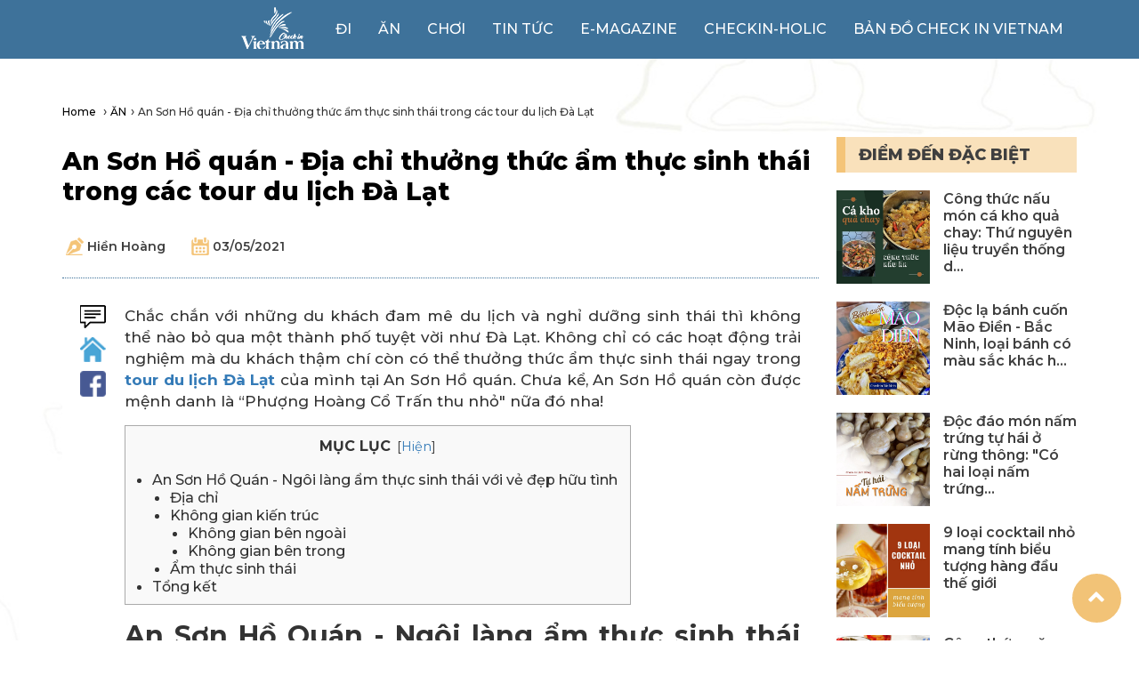

--- FILE ---
content_type: text/html; charset=utf-8
request_url: https://checkinvietnam.vtc.vn/an/tour-du-lich-da-lat-hap-dan-hon-nho-am-thuc-sinh-thai-tai-an-son-ho/35C1C141-EBF6-4FF2-9DA5-BC9A54CEAB54
body_size: 21160
content:

<!DOCTYPE html>
<html lang="vi">
<head>
    <meta charset="UTF-8">
    <meta name="viewport" content="width=device-width, initial-scale=1">
    <title>An Sơn Hồ qu&#225;n - Địa chỉ thưởng thức ẩm thực sinh th&#225;i trong c&#225;c tour du lịch Đ&#224; Lạt </title>
    <link href="https://fonts.googleapis.com/css2?family=Montserrat:wght@100;300;400;500;600;700;800;900&display=swap" rel="stylesheet">
    <link rel="icon" href="https://checkinvietnam.vtc.vn/Content/images/logoCIV.png" type="image/gif">

    <link href='https://checkinvietnam.vtc.vn/Content/css/all.css' rel='stylesheet' />
    <link rel='stylesheet' href='https://checkinvietnam.vtc.vn/Content/css/bootstrap.min.css' type='text/css' />
    <link rel='stylesheet' href='https://checkinvietnam.vtc.vn/Content/css/swiper-bundle.min.css' type='text/css' />
    <link rel='stylesheet' href='https://checkinvietnam.vtc.vn/Content/css/checkinVN.css' type='text/css' />
    <link href="/Content/css/detailmenu.css" rel="stylesheet" />

    <script src='https://checkinvietnam.vtc.vn/Content/js/all.js'></script>
    <script src='https://checkinvietnam.vtc.vn/Content/js/jquery-1.9.1.min.js'></script>
    <script src='https://checkinvietnam.vtc.vn/Content/js/bootstrap.min.js'></script>
    <script src='https://checkinvietnam.vtc.vn/Content/js/swiper-bundle.min.js'></script>
    <script src='https://checkinvietnam.vtc.vn/Content/js/ui.js'></script>

    <link rel="canonical" href="https://checkinvietnam.vtc.vn/an/tour-du-lich-da-lat-hap-dan-hon-nho-am-thuc-sinh-thai-tai-an-son-ho/35C1C141-EBF6-4FF2-9DA5-BC9A54CEAB54" />
    <link rel="image_src" href="https://checkinvietnam.vtc.vn/media/20210503/files/an%20so%CC%9Bn%20ho%CC%82%CC%80%20thumnail.png">
    <meta name="Description" content='Ngo&#224;i du lịch sinh th&#225;i th&#236; ẩm thực sinh th&#225;i tại An Sơn Hồ cũng đang l&#224; xu hướng trong c&#225;c tour du lịch Đ&#224; Lạt năm 2021 ' />
    <meta name="Keywords" content='Tour du lịch Đ&#224; Lạt' />
    <meta name="Author" content="VTC Media" />

    <meta property="og:title" content='An Sơn Hồ qu&#225;n - Địa chỉ thưởng thức ẩm thực sinh th&#225;i trong c&#225;c tour du lịch Đ&#224; Lạt ' />
    <meta property="og:description" content='Ngo&#224;i du lịch sinh th&#225;i th&#236; ẩm thực sinh th&#225;i tại An Sơn Hồ cũng đang l&#224; xu hướng trong c&#225;c tour du lịch Đ&#224; Lạt năm 2021 ' />
    <meta property="og:url" content="https://checkinvietnam.vtc.vn/an/tour-du-lich-da-lat-hap-dan-hon-nho-am-thuc-sinh-thai-tai-an-son-ho/35C1C141-EBF6-4FF2-9DA5-BC9A54CEAB54" />
    <meta property="og:image" content="https://checkinvietnam.vtc.vn/media/20210503/files/an%20so%CC%9Bn%20ho%CC%82%CC%80%20thumnail.png" />
    <meta property="og:type" content="article" />
    <meta property="og:site_name" content="Check in Vietnam" />
    <meta property="article:author" content="VTC Media" />

    <meta property="fb:pages" content="104541551389108" />
    <meta property="fb:pages" content="161671604522335" />
    <meta property="fb:app_id" content="2345754649059230" />

    <meta name="twitter:card" content="summary_large_image" />
    <meta name="twitter:creator" content="https://twitter.com/vietnam_check" />

    <script>
        var UrlRoot = 'https://checkinvietnam.vtc.vn/';
        var appPath = 'https://checkinvietnam.vtc.vn/';
    </script>

    <!-- Global site tag (gtag.js) - Google Analytics -->
    <script async src="https://www.googletagmanager.com/gtag/js?id=UA-69155076-42"></script>
    <script>
        window.dataLayer = window.dataLayer || [];
        function gtag() { dataLayer.push(arguments); }
        gtag('js', new Date());

        gtag('config', 'UA-69155076-42');
    </script>

    <!-- Global site tag (gtag.js) - Google Analytics -->
    <script async src="https://www.googletagmanager.com/gtag/js?id=G-QZ59ZM5V0X"></script>
    <script>
      window.dataLayer = window.dataLayer || [];
      function gtag(){dataLayer.push(arguments);}
      gtag('js', new Date());

      gtag('config', 'G-QZ59ZM5V0X');
    </script>

    <script type="application/ld+json">
        {
        "@context": "https://schema.org/",
        "@type": "WebSite",
        "@id":"https://checkinvietnam.vtc.vn#website",
        "name": "Check in Vietnam",
        "url": "https://checkinvietnam.vtc.vn",
        "potentialAction": {
        "@type": "SearchAction",
        "target": "https://checkinvietnam.vtc.vn?q={search_term_string}",
        "query-input": "required name=search_term_string"
        }
        }
    </script>
    <script type="application/ld+json">
        {
        "@context": "https://schema.org",
        "@type": "Organization",
        "name": "Check in Vietnam",
        "alternateName": "Mạng xã hội Check in Vietnam",
        "legalName" : "Check in Vietnam",
        "url": "https://checkinvietnam.vtc.vn",
        "logo": "https://checkinvietnam.vtc.vn/Content/images/logo.png",
        "foundingDate": "2017",
        "founders": [
        {
        "@type": "Person",
        "name": "VTC"
        }],
        "address": {
        "@type": "PostalAddress",
        "streetAddress": "Tòa nhà VTC,Tầng 14,23 Lạc trung,Vĩnh Tuy,Hai Bà Trưng",
        "addressLocality": "Hà Nội",
        "addressRegion": "VN",
        "postalCode": "100000",
        "addressCountry": "VN"
        },
        "contactPoint": {
        "@type": "ContactPoint",
        "contactType": "customer support",
        "telephone": "19001530",
        "email": "hangdt1@vtc.vn "
        },
        "sameAs": [
        "https://www.facebook.com/vietnamlovers",
        "https://www.facebook.com/hanoilovers",
        "https://www.facebook.com/saigonlovers",
        "https://www.facebook.com/dananglovers",
        "https://www.facebook.com/FoodinVietnam",
        "https://www.instagram.com/checkinvietnam__/",
        "https://www.youtube.com/channel/UCCp1zwcoVPt0EDBhuG9tsxA",
        "https://www.linkedin.com/in/check-in-vietnam-04089720a/",
        "https://www.pinterest.com/CheckinVietnamVTC/",
        "https://twitter.com/vietnam_check",
        "https://www.facebook.com/groups/664514627023376"
        ]
        }
    </script>

    <!--ngoài trang chi tiết-->

    <script type="application/ld+json">
        {"@context": "https://schema.org/","@type": "CreativeWorkSeries","name": "An Sơn Hồ qu&#225;n - Địa chỉ thưởng thức ẩm thực sinh th&#225;i trong c&#225;c tour du lịch Đ&#224; Lạt ","description": "Ngo&#224;i du lịch sinh th&#225;i th&#236; ẩm thực sinh th&#225;i tại An Sơn Hồ cũng đang l&#224; xu hướng trong c&#225;c tour du lịch Đ&#224; Lạt năm 2021 ","aggregateRating": {"@type": "AggregateRating","ratingValue": "5","bestRating": "5","ratingCount": "290492","worstRating": "0"}}
    </script>

    <script type="application/ld+json">
        {
  "@context": "https://schema.org",
  "@type": "FAQPage",
  "mainEntity": []
}
    </script>

    <script type="application/ld+json">
        {
  "@context": "https://schema.org",
  "@type": "NewsArticle",
  "headline": "An Sơn Hồ quán - Địa chỉ thưởng thức ẩm thực sinh thái trong các tour du lịch Đà Lạt ",
  "image": [
    "https://checkinvietnam.vtc.vn/media/20210503/files/an%20so%CC%9Bn%20ho%CC%82%CC%80%20ddv.png",
    "https://checkinvietnam.vtc.vn/media/20210503/files/an%20so%CC%9Bn%20ho%CC%82%CC%80%20ddv.png",
    "https://checkinvietnam.vtc.vn/media/20210503/files/an%20so%CC%9Bn%20ho%CC%82%CC%80%20thumnail.png",
    "https://checkinvietnam.vtc.vn/media/20210503/files/an%20so%CC%9Bn%20ho%CC%82%CC%80%20ddv.png"
  ],
  "datePublished": "2021-05-03T17:37:22",
  "dateModified": "2021-05-04T09:11:37",
  "author": [
    {
      "@type": "Person",
      "name": "hienhoang",
      "url": "https://checkinvietnam.vtc.vn/tac-gia/a99df509-cdd2-4008-91df-0b804ae0693d/hienhoang"
    }
  ]
}
    </script>

    <script type="application/ld+json">
        
    </script>

    <script type="application/ld+json">
        
    </script>
</head>
<body>
    <div class="header_ndtrong">
        <nav class="navbar navbar-default">
            <div class="container container_ndtrong">
                <div class="navbar-header">
                    <button type="button" class="navbar-toggle collapsed" data-toggle="collapse" data-target="#bs-example-navbar-collapse-1" aria-expanded="false">
                        <span class="sr-only">Toggle navigation</span>
                        <span class="icon-bar top-bar"></span>
                        <span class="icon-bar middle-bar"></span>
                        <span class="icon-bar bottom-bar"></span>
                    </button>
                    <a class="navbar-brand logo_trongmb" href="https://checkinvietnam.vtc.vn/"><img class="img-responsive" src="https://checkinvietnam.vtc.vn/Content/images/logo_trong.png" alt="logo trong"></a>
                    
                </div>
                <div class="collapse navbar-collapse" id="bs-example-navbar-collapse-1">
                    <ul class="nav navbar-nav navbar-right">
                        <li class="link_logo_trong"><a href="https://checkinvietnam.vtc.vn/"><img src="https://checkinvietnam.vtc.vn/Content/images/logo_trong.png"></a></li>
                        <li ><a href="https://checkinvietnam.vtc.vn/di">Đi</a></li>
                        <li ><a href="https://checkinvietnam.vtc.vn/an">Ăn</a></li>
                        <li ><a href="https://checkinvietnam.vtc.vn/choi">Chơi</a></li>
                        <li ><a href="https://checkinvietnam.vtc.vn/tin-tuc">Tin tức</a></li>
                        <li ><a href="https://checkinvietnam.vtc.vn/e-magazine">e-magazine</a></li>
                        <li><a href="https://checkinvietnam.vtc.vn/check-in-holic">Checkin-holic</a></li>
                        <li><a href="https://checkinvietnam.vtc.vn/ban-do-check-in-vietnam">Bản đồ Check in Vietnam</a></li>
                    </ul>
                </div>
            </div>
        </nav>
    </div>

    

    
    <!--if (Request.Browser["IsMobileDevice"] != "true")
    {-->
        <!--PC Topbanner-->
        <!--<ins class="982a9496" data-key="d752cf625a92a4519d6bdc39f6f86fbc"></ins>
        <script async defer src="https://aj1559.online/ba298f04.js"></script>
    }-->
    <div class="content_ndtrong">
        <div class="container container_ndtrong">
            

            <!--Thêm Breadcums-->
            <div class="tab_breadcum">
                <span><a href="https://checkinvietnam.vtc.vn/">Home </a></span><span>&rsaquo;</span>
                <span><a href="https://checkinvietnam.vtc.vn/an">ĂN</a></span><span>&rsaquo;</span>
                <span class="tab_breadcum_tit">An Sơn Hồ qu&#225;n - Địa chỉ thưởng thức ẩm thực sinh th&#225;i trong c&#225;c tour du lịch Đ&#224; Lạt </span>
            </div>
            <!--Thêm Breadcums - end-->

            <div id="tab1_dm_chitiet" class="con_nd_tabdm_chitiet">
                <div id="tab1_bac" class="nd_tab_vmdiemden">
                    <div class="row">
                        <div class="col-lg-9 col-md-9 col-sm-12 col-xs-12">
                            <h1 class="td_tinchitietad">An Sơn Hồ qu&#225;n - Địa chỉ thưởng thức ẩm thực sinh th&#225;i trong c&#225;c tour du lịch Đ&#224; Lạt </h1>
                            <div class="diadiem_tacgia diadiem_tacgia_chitieti">
                                <span class="tx_tacgia"><a href="https://checkinvietnam.vtc.vn/tac-gia/a99df509-cdd2-4008-91df-0b804ae0693d/hienhoang">Hiền Ho&#224;ng</a></span>
                                <span class="tx_thoigian"><a href="javascript:;">03/05/2021</a></span>
                            </div>
                            <hr class="new_dot" style="margin: 10px 0px;">

                            <!--Thêm phần mục lục-->
                            

                                <script src="/Content/js/jquery-1.9.1.min.js"></script>
                                <script src="/Content/js/bootstrap.min.js"></script>
                                <script>
                                    $(document).ready(function () {

                                        var arrH2 = JSON.parse('3')
                                        //console.log(arrH2);

                                        var arrH3 = JSON.parse('[1,4,1]')
                                        //console.log(arrH3);

                                        var arrH4 = JSON.parse('[1,1,1,3,1,1]')
                                        //console.log(arrH4);

                                        var arrH5 = JSON.parse('[1,1,1,1,1,1,1,1]')
                                        //console.log(arrH5);

                                        for (var i = 0; i < '2'; i++) {
                                            var tit = $('#menu_pos_' + i).html();
                                            $('#a_menu_pos_' + i).html(tit);

                                            for (var j = 0; j < 20; j++) {
                                                var h3tit = $('#h3_pos_' + i + '_' + j).html();
                                                $('#h3_menu_pos_' + i + '_' + j).html(h3tit);

                                                for (var k = 0; k < 20; k++) {
                                                    var h4tit = $('#h4_pos_' + i + '_' + j + '_' + k).html();
                                                    $('#h4_menu_pos_' + i + '_' + j + '_' + k).html(h4tit);

                                                    for (var h = 0; h < 20; h++) {
                                                        var h5tit = $('#h5_pos_' + i + '_' + j + '_' + k + '_' + h).html();
                                                        $('#h5_menu_pos_' + i + '_' + j + '_' + k + '_' + h).html(h5tit);
                                                    }
                                                }
                                            }
                                        }

                                        

                                    });

                                    

                                    function myFunction() {
                                        var x = document.getElementById("menu_lst");
                                        if (x.style.display === "none") {
                                            x.style.display = "block";
                                            $('#menu_btn').html('Ẩn');
                                        } else {
                                            x.style.display = "none";
                                            $('#menu_btn').html('Hiện');
                                        }
                                    }
                                </script>
                            <!--Thêm phần mục lục - end-->

                            <div class="nd_padding_chitiet_bviet">
                                <div class="ls_pad_left_chiteit_bviet">
                                    <span><a href="javascript:;"><img src="https://checkinvietnam.vtc.vn/Content/images/icon_bl_left.png" alt="icon_bl_left" style="width: 29px !important;"></a></span>
                                    <span><a href="https://checkinvietnam.vtc.vn/"><img src="https://checkinvietnam.vtc.vn/Content/images/icon_home_left.png" alt="icon_home_left" style="width: 29px !important;"></a></span>
                                    <span><a href="javascript:;" onclick="ShareFanpage();"><img src="https://checkinvietnam.vtc.vn/Content/images/icon_face_left.png" alt="icon_face_left" style="width: 29px !important;"></a></span>
                                </div>
                                

                                

                                <p>Chắc chắn với những du khách đam mê du lịch và nghỉ dưỡng sinh thái thì không thể nào bỏ qua một thành phố tuyệt vời như Đà Lạt. Không chỉ có các hoạt động trải nghiệm mà du khách thậm chí còn có thể thưởng thức ẩm thực sinh thái ngay trong <a data-cke-saved-href="https://checkinvietnam.vtc.vn/kham-pha/doc-dao-bo-anh-cua-anh-chang-di-tour-du-lich-da-lat-theo-mau/97F71DB6-200F-4296-82A0-8EF8B94E17AB" href="https://checkinvietnam.vtc.vn/kham-pha/doc-dao-bo-anh-cua-anh-chang-di-tour-du-lich-da-lat-theo-mau/97F71DB6-200F-4296-82A0-8EF8B94E17AB"><strong>tour du lịch Đà Lạt </strong></a>của mình tại An Sơn Hồ quán. Chưa kể, An Sơn Hồ quán còn được mệnh danh là “Phượng Hoàng Cổ Trấn thu nhỏ" nữa đó nha!&nbsp;</p><div id="toc_container" class="no_bullets"><p class="toc_title">MỤC LỤC <span class="toc_toggle">[<a href="javascript:;" onclick="myFunction();" id="menu_btn">Hiện</a>]</span></p><ul class="toc_list" id="menu_lst" style="display:block;"><li><a href="#menu_pos_0" id="a_menu_pos_0"><span class="toc_number toc_depth_1" style="margin-right:10px;">1</span></a><ul><li><a href="#h3_pos_0_0" id="h3_menu_pos_0_0"><span class="toc_number toc_depth_2" style="margin-right:10px;">1.1</span></a><ul></ul></li><li><a href="#h3_pos_0_1" id="h3_menu_pos_0_1"><span class="toc_number toc_depth_2" style="margin-right:10px;">1.2</span></a><ul><li><a href="#h4_pos_0_1_0" id="h4_menu_pos_0_1_0"><span class="toc_number toc_depth_3" style="margin-right:10px;">1.2.1</span></a><ul></ul></li><li><a href="#h4_pos_0_1_1" id="h4_menu_pos_0_1_1"><span class="toc_number toc_depth_3" style="margin-right:10px;">1.2.2</span></a><ul></ul></li></ul></li><li><a href="#h3_pos_0_2" id="h3_menu_pos_0_2"><span class="toc_number toc_depth_2" style="margin-right:10px;">1.3</span></a><ul></ul></li></ul></li><li><a href="#menu_pos_1" id="a_menu_pos_1"><span class="toc_number toc_depth_1" style="margin-right:10px;">2</span></a><ul></ul></li></ul></div><h2 id="menu_pos_0"><strong>An Sơn Hồ Quán - Ngôi làng ẩm thực sinh thái với vẻ đẹp hữu tình&nbsp;</strong></h2><h3 id="h3_pos_0_0"><strong>Địa chỉ</strong></h3><p>Ngôi làng ẩm thực sinh thái này có địa chỉ tại tổ 20 - đường An Sơn - phường 4 - thành phố Đà Lạt và chỉ cách trung tâm thành phố có hơn 4 cây số mà thôi. An Sơn Hồ Quán thường mở cửa từ 7h00 sáng – 22h00 đêm.&nbsp;</p><p>Nếu du khách không biết đường đi thì có thể tra địa chỉ ngay trên google maps hoặc đi theo chỉ dẫn sau (với xuất phát điểm là chợ Đà Lạt) ta có: Chợ Đà Lạt - đường Nguyễn Thị Minh Khai - vòng xuyến - rẽ trái vào đường Nguyễn Văn Cừ - đường Bà Triệu - rẽ trái - vòng xuyến - đường Lê Hồng Phong - ngã 3 - Triệu Việt Vương - ngã rẽ đường An Sơn</p><h3 id="h3_pos_0_1"><strong>Không gian kiến trúc</strong></h3><h4 id="h4_pos_0_1_0"><strong>Không gian bên ngoài</strong></h4><p><a data-cke-saved-href="https://checkinvietnam.vtc.vn/di-day-nay/tong-hop-cac-dia-danh-o-da-lat-hiem-nguoi-di-cho-hoi-ua-kham-pha/D9B4ED7F-7650-4B92-94FE-8218DFC0148D" href="https://checkinvietnam.vtc.vn/di-day-nay/tong-hop-cac-dia-danh-o-da-lat-hiem-nguoi-di-cho-hoi-ua-kham-pha/D9B4ED7F-7650-4B92-94FE-8218DFC0148D"><strong>Những khu du lịch Đà Lạt</strong></a>, đặc biệt là các khu du lịch sinh thái thường có không gian kiến trúc lẫn phong cảnh khá nên thơ. Không gian ở đây vô cùng thoáng đãng, mát mẻ nhờ xây dựng trong khuôn viên của một cái hồ nhỏ.&nbsp;</p><p>An Sơn Hồ quán có thiết kế không gian chứa được đến hơn 300 người, bãi đỗ xe rộng rãi, không gian thoáng mát, sạch sẽ. Không gì tuyệt vời hơn được ngồi trong những chòi mái lá, xung quanh là hồ nước trong vắt, trên cao là trời xanh, trong thời tiết se se lạnh của Đà Lạt và thưởng thức các món ăn đặc sản. Chính điều này đã làm cho An Sơn Hồ Quán tựa như một phong cảnh nên thơ hữu tình, với cây cầu đặc trưng bắc ngang. Đặc biệt vào đêm tối, những ánh đèn toát ra từ những chiếc đèn lông treo trên nhà khiến cho nơi đây lại càng mang đậm màu sắc Trung Hoa&nbsp;</p><p style="text-align:center"><img alt="không gian An Sơn Hồ quán Đà Lạt " data-cke-saved-src="https://checkinvietnam.vtc.vn/media/20210503/images/166102179_3107631222802644_6946327113861044566_n%20(1).jpg" src="https://checkinvietnam.vtc.vn/media/20210503/images/166102179_3107631222802644_6946327113861044566_n%20(1).jpg" style="height:488px; width:650px"></p><h4 id="h4_pos_0_1_1"><strong>Không gian bên trong</strong></h4><p>An Sơn Hồ Quán được mệnh danh là “Phượng hoàng cổ trấn” của Việt Nam nhờ thiết kế theo mô hình một ngôi làng ẩm thực sinh thái với những ngôi nhà bungalow lợp lá rơm. Du khách có thể dễ dàng gặp những kiến trúc nhà lá giản dị này khi tiến vào bên trong, xếp thẳng hàng thẳng lối tựa như một ngôi làng thực thụ. Thậm chí còn có phần hơi giống một dạng homestay mini đang phổ biến dạo gần đây&nbsp;</p><p style="text-align:center"><img alt="kiến trúc độc đáo của an sơn hồ quán đà lạt" data-cke-saved-src="https://checkinvietnam.vtc.vn/media/20210503/images/158653932_3090530191179414_1176502889644495061_n%20(1).jpg" src="https://checkinvietnam.vtc.vn/media/20210503/images/158653932_3090530191179414_1176502889644495061_n%20(1).jpg" style="height:403px; width:650px"></p><p style="text-align:center"><img alt="làng ẩm thực sinh thái tại an sơn hồ đà lạt" data-cke-saved-src="https://checkinvietnam.vtc.vn/media/20210503/images/131791923_3029836133915487_242898516802222825_n%20(1).jpg" src="https://checkinvietnam.vtc.vn/media/20210503/images/131791923_3029836133915487_242898516802222825_n%20(1).jpg" style="height:400px; width:649px"></p><p style="text-align:center"><img alt="không gian quán tại an sơn hồ " data-cke-saved-src="https://checkinvietnam.vtc.vn/media/20210503/images/136070964_3040401149525652_5513795670796152595_n%20(1).jpg" src="https://checkinvietnam.vtc.vn/media/20210503/images/136070964_3040401149525652_5513795670796152595_n%20(1).jpg" style="height:433px; width:650px"><em>Ngoài ra thì không gian bên trong của quán cũng rất hiện đại, gọn gàng và đầy đủ tiện nghi không thua kém một nhà hàng nào&nbsp;</em></p><h3 id="h3_pos_0_2"><strong>Ẩm thực sinh thái&nbsp;</strong></h3><p>Nhà hàng An Sơn Hồ là cơ hội giúp du khách được thưởng thức hương vị Tây Nguyên ngay giữa lòng Đà Lạt và ngay trong tour du lịch Đà Lạt của mình. Thời tiết mát mẻ ở Đà Lạt là điều kiện thích hợp cho sự phát triển của các loại nguyên liệu nấu ăn. Ở đây không chỉ nổi tiếng với không gian độc đáo mà còn được nhiều du khách khen ngợi về chất lượng, giá cả và dịch vụ. Các nguyên liệu được nhà hàng lựa chọn và kiểm soát kỹ lưỡng để đảm bảo chất lượng.&nbsp;</p><p>Các món ăn của nhà hàng đều khác biệt từ thực đơn đến cách chế biến, mang đến những món ngon hấp dẫn với hương vị độc đáo. Điều thú vị hơn là du khách có thể tự tay câu cá trên An Sơn Hồ và đầu bếp sẽ giúp du khách chế biến những món ăn ngon và đẹp mắt. Đó chính là điểm nhấn của ẩm thực sinh thái!&nbsp;</p><p>Du khách có thể tham khảo qua menu rất đa dạng ở đây, gồm có:</p><ul><li><strong>Các món soup (70k)</strong>: Soup hải sản, soup bắp tôm cua, soup nấm bò, soup gà xé&nbsp;</li><li><strong>Món gà đồi (199-399k):</strong> Nướng muối ớt, nướng gia vị, hấp hành, hấp lá chanh, hấp cải xanh, tiềm ớt hiểm - lẩu gà lá giang, xé phay bóp gỏi&nbsp;</li><li><strong>Món bạch tuộc (149k)</strong>: Bạch tuộc hấp gừng, bạch tuộc cháy tỏi, bạch tuộc xào chua ngọt, bạch tuộc xào hành cần, bạch tuộc nướng muối ớt&nbsp;</li><li><strong>Món cá tầm (theo thời giá)</strong>: Nướng gia vị, lẩu măng chua, rang sả cay, sashimi&nbsp;</li><li><strong>Các món cơm (30-120k):</strong> Cơm chiên tỏi trứng, cơm chiên dương châu, cơm chiên hải sản, cơm chiên Huế, cơm chiên cá mặn gà xé, cơm trắng nóng, cơm chiên An Sơn đặc biệt, cơm lam&nbsp;</li><li><strong>Các món mì (80-100k/đĩa)</strong>: Mì xào hải sản, mì xào bò, mì xào rau, mì xào nấm&nbsp;</li><li><strong>Món thỏ (350k)</strong>: Nướng, xào lăn, rôti, nấu cà ri, sốt pate&nbsp;</li><li><strong>Món heo rừng</strong> (120-349k): Nướng giả cầy, xào sả ớt, xào lăn, nướng ống tre, xào măng&nbsp;</li><li><strong>Món bò (149-199k)</strong>: Món bò nướng tảng, nướng gia vị, gỏi bò bóp thấu, xào cuộn cải xanh, nhúng dấm, nhúng mẻ, lúc lắc khoai tây chiên</li><li><strong>Món gỏi (120k): </strong>Gỏi hải sản, gỏi gà gác bếp, gỏi trâu gác bếp&nbsp;</li><li><strong>Món tôm (149k):</strong> Tôm nướng muối ớt, tôm cháy tỏi, tôm rang me, tôm sốt thái&nbsp;</li><li><strong>Món ếch (120k):</strong> Ếch chui rơm, ếch xào lăn, ếch xào xả ớt, ếch chiên bơ, ếch nướng&nbsp;</li><li><strong>Món mực (149k):</strong> Mực nướng muối ớt, cháy tỏi, xào chua ngọt, xào hành cần, hấp gừng&nbsp;</li></ul><p style="text-align:center"><img alt="ẩm thực Tây Nguyên tại An Sơn Hồ Đà Lạt" data-cke-saved-src="https://checkinvietnam.vtc.vn/media/20210503/images/158906125_3090626374503129_1602613881428561611_n%20(1).jpg" src="https://checkinvietnam.vtc.vn/media/20210503/images/158906125_3090626374503129_1602613881428561611_n%20(1).jpg" style="height:650px; width:650px"></p><p>Ngoài ra còn có các món đặc trưng khác thay đổi thường xuyên theo mùa như các món cá, món khai vị, và đặc biệt còn có cả các món đặc sản về chả cá của quán. Giá thành thì thực sự rất rẻ, chỉ từ 399k đổ lại&nbsp;</p><h2 id="menu_pos_1"><strong>Tổng kết&nbsp;</strong></h2><p>An Sơn Hồ Quán thực sự đã trở thành top đầu<a data-cke-saved-href="https://checkinvietnam.vtc.vn/di-day-nay/review-kinh-nghiem-du-lich-da-lat-tu-tuc-cua-co-ban-tre-sau-2-chuyen-di/06690614-59D3-4494-9B65-F3CC71390720" href="https://checkinvietnam.vtc.vn/di-day-nay/review-kinh-nghiem-du-lich-da-lat-tu-tuc-cua-co-ban-tre-sau-2-chuyen-di/06690614-59D3-4494-9B65-F3CC71390720"><strong> Đà Lạt các địa điểm ưa thích</strong></a> nhờ không gian lai rai chuẩn không cần chỉnh cùng món ngon, ngắm cảnh cực chill bất kể ngày đêm giữa phố núi. Vậy thì còn ngại ngần gì nữa, hãy ghé An Sơn Hồ Quán để tận hưởng và trải nghiệm không gian sinh thái thư giãn có 1-0-2 giữa lòng Đà Lạt này nhé!&nbsp;<br></p>

                                <!--thêm FAQ-->
                                <!--thêm FAQ - end-->

                                <div class="banner_quangcao_nd">
                                   
                                </div>

                                    <div class="clearfix">
                                        <ul class="ls_htag">
                                                <li><a href="https://checkinvietnam.vtc.vn/tag/mon-ngon-da-lat" target="_blank">m&#243;n ngon Đ&#224; Lạt</a></li>
                                                <li><a href="https://checkinvietnam.vtc.vn/tag/check-in-da-lat" target="_blank">Check in Đ&#224; Lạt</a></li>
                                        </ul>
                                    </div>

                                    <ul class="ls_tinnho_lamday">
                                            <li>
                                                <a href="https://checkinvietnam.vtc.vn/an/chi-phi-du-lich-da-lat-cho-1-chuyen-food-tour-4n3d-la-bao-nhieu/C8B39587-B173-410F-A9D5-A22C9967FA44">Tin được kh&#244;ng? Food tour 4N3Đ bao trọn chi ph&#237; du lịch Đ&#224; Lạt m&#224; chỉ c&#243; 3tr5/người</a>
                                            </li>
                                            <li>
                                                <a href="https://checkinvietnam.vtc.vn/di/tour-da-lat-1-ngay-gia-re-danh-cho-hoi-ban-ron-quanh-nam-suot-thang/AEB096B3-F9C8-4FA2-B183-CCAFD49865E8">V&#236; sao tour Đ&#224; Lạt 1 ng&#224;y gi&#225; rẻ lại đang l&#224; xu hướng du lịch thịnh h&#224;nh năm 2021? </a>
                                            </li>
                                            <li>
                                                <a href="https://checkinvietnam.vtc.vn/ngoai-pho/dia-chi-an-choi-o-da-lat-cuc-chat-de-nhau-ve-dem-isang-tokbokki/3B9D6C4F-71D9-4573-B936-CE8FFEC2EB47">Ăn chơi ở Đ&#224; Lạt với Itaewon phi&#234;n bản h&#224;ng “nhập khẩu H&#224;n Quốc&quot; chất lừ như trong phim </a>
                                            </li>
                                    </ul>

                                <ul class="tab_diadanh_binhluan">
                                    <li class="ac_diadanh_binhluan"><a href="#tab_chude">cùng chủ đề</a></li>
                                    <li><a href="#tab_diadanh">cùng địa danh</a></li>
                                    <li><a href="#tab_binhluan">bình luận</a></li>
                                </ul>
                                <div id="tab_chude" class="nd_diadanh_binhluan">
                                            <div class="nd_tin_dschuyenmuc">
                                                <div class="row">
                                                    <div class="col-lg-4">
                                                        <div class="img_sm_tin_dschuyenmuc">
                                                                <a href="https://checkinvietnam.vtc.vn/di-day-nay/ngam-mai-anh-dao-chen-chuc-qua-thi-minh-len-doi-ngam-oai-huong-tim-ca-mot-vung-troi-da-lat-nhe/2ECD9A86-C502-4730-90B6-164388949C09"><img class="img-responsive" src="https://checkinvietnam.vtc.vn/media/20210106/files/Thi%E1%BA%BFt%20k%E1%BA%BF%20kh%C3%B4ng%20t%C3%AAn%20(5).png.247.165.cache" alt="Ngắm mai anh đ&#224;o chen ch&#250;c qu&#225; th&#236; m&#236;nh l&#234;n đồi ngắm Oải hương t&#237;m cả một v&#249;ng trời Đ&#224; Lạt nh&#233;!"></a>
                                                        </div>
                                                        <div class="diadiem_tacgia">
                                                            <span class="tx_diadiem"><a href="https://checkinvietnam.vtc.vn/dia-diem/lam-dong/68" target="_blank">L&#226;m Đồng</a></span>
                                                            <span class="tx_tacgia"><a href="https://checkinvietnam.vtc.vn/tac-gia/e5e0cacd-c657-4040-acef-42e181acd001/kimchi">Kim Chi</a></span>
                                                        </div>
                                                    </div>
                                                    <div class="col-lg-8">
                                                        <div class="info_tin_dschuyenmuc">
                                                            <span><a href="https://checkinvietnam.vtc.vn/di-day-nay/ngam-mai-anh-dao-chen-chuc-qua-thi-minh-len-doi-ngam-oai-huong-tim-ca-mot-vung-troi-da-lat-nhe/2ECD9A86-C502-4730-90B6-164388949C09">Ngắm mai anh đ&#224;o chen ch&#250;c qu&#225; th&#236; m&#236;nh l&#234;n đồi ngắm Oải hương t&#237;m cả một v&#249;ng trời Đ&#224; Lạt nh&#233;!</a></span>
                                                            <p>Đ&#224; Lạt m&#249;a n&#224;y, người người nh&#224; nh&#224; ngắm mai anh đ&#224;o đ&#244;ng qu&#225;, nếu kh&#244;ng muốn chen ch&#250;c th&#236; h&#227;y gh&#233; đồi hoa Oải hương đang nở t&#237;m cả một khoảng trời Đ&#224; Lạt n&#224;y nh&#233;! </p>
                                                            
                                                        </div>
                                                    </div>
                                                </div>
                                            </div>
                                            <div class="nd_tin_dschuyenmuc">
                                                <div class="row">
                                                    <div class="col-lg-4">
                                                        <div class="img_sm_tin_dschuyenmuc">
                                                                <a href="https://checkinvietnam.vtc.vn/di-day-nay/kham-pha-2-ho-nuoc-dep-nhat-viet-nam-dung-vao-thoi-co-ngay-anh-dep/278C51C7-8C61-408E-AAAD-0E1CFAD3B0B2"><img class="img-responsive" src="https://checkinvietnam.vtc.vn/media/20210713/files/tuyet-tinh-coc-viet-nam_jpg.png.247.165.cache" alt="Hết dịch đi đ&#226;u: Kh&#225;m ph&#225; 2 hồ nước đẹp nhất Việt Nam n&#224;y, đảm bảo đứng v&#224;o th&#244;i cũng c&#243; ngay ảnh đẹp"></a>
                                                        </div>
                                                        <div class="diadiem_tacgia">
                                                            <span class="tx_diadiem"><a href="https://checkinvietnam.vtc.vn/dia-diem/hai-phong/31" target="_blank">Hải Ph&#242;ng</a></span>
                                                            <span class="tx_tacgia"><a href="https://checkinvietnam.vtc.vn/tac-gia/e5e0cacd-c657-4040-acef-42e181acd001/kimchi">Kim Chi</a></span>
                                                        </div>
                                                    </div>
                                                    <div class="col-lg-8">
                                                        <div class="info_tin_dschuyenmuc">
                                                            <span><a href="https://checkinvietnam.vtc.vn/di-day-nay/kham-pha-2-ho-nuoc-dep-nhat-viet-nam-dung-vao-thoi-co-ngay-anh-dep/278C51C7-8C61-408E-AAAD-0E1CFAD3B0B2">Hết dịch đi đ&#226;u: Kh&#225;m ph&#225; 2 hồ nước đẹp nhất Việt Nam n&#224;y, đảm bảo đứng v&#224;o th&#244;i cũng c&#243; ngay ảnh đẹp</a></span>
                                                            <p>Hồ nước đẹp ở Việt Nam c&#243; nhiều nhưng hồ c&#243; m&#224;u xanh biếc như Tuyệt t&#236;nh cốc th&#236; phải gọi t&#234;n hồ Thạch Lệ ở Hải Ph&#242;ng v&#224; hồ nước ở x&#227; L&#225;t, Lạc Dương. Hết dịch, bạn c&#243; muốn kh&#225;m ph&#225; 2 hồ nước đẹp xuất sắc n&#224;y? </p>
                                                            
                                                        </div>
                                                    </div>
                                                </div>
                                            </div>
                                            <div class="nd_tin_dschuyenmuc">
                                                <div class="row">
                                                    <div class="col-lg-4">
                                                        <div class="img_sm_tin_dschuyenmuc">
                                                                <a href="https://checkinvietnam.vtc.vn/di-day-nay/kham-pha-top-nhung-tro-choi-trai-nghiem-hot-hit-nhat-tai-da-lat-giai-dap-cau-hoi-choi-gi-o-da-lat/F66DDB8A-1805-48A4-A45E-2D13451163E6"><img class="img-responsive" src="https://checkinvietnam.vtc.vn/media/20210706/files/dsfsdfs.png.247.165.cache" alt="Chơi g&#236; ở Đ&#224; Lạt: Top c&#225;c hoạt động trải nghiệm kh&#244;ng thể bỏ qua khi đến với Th&#224;nh phố ng&#224;n hoa"></a>
                                                        </div>
                                                        <div class="diadiem_tacgia">
                                                            <span class="tx_diadiem"><a href="https://checkinvietnam.vtc.vn/dia-diem/lam-dong/68" target="_blank">L&#226;m Đồng</a></span>
                                                            <span class="tx_tacgia"><a href="https://checkinvietnam.vtc.vn/tac-gia/79e21551-d0fa-4720-8a1a-69fd7a371292/linhabcxyz123">Hĩm</a></span>
                                                        </div>
                                                    </div>
                                                    <div class="col-lg-8">
                                                        <div class="info_tin_dschuyenmuc">
                                                            <span><a href="https://checkinvietnam.vtc.vn/di-day-nay/kham-pha-top-nhung-tro-choi-trai-nghiem-hot-hit-nhat-tai-da-lat-giai-dap-cau-hoi-choi-gi-o-da-lat/F66DDB8A-1805-48A4-A45E-2D13451163E6">Chơi g&#236; ở Đ&#224; Lạt: Top c&#225;c hoạt động trải nghiệm kh&#244;ng thể bỏ qua khi đến với Th&#224;nh phố ng&#224;n hoa</a></span>
                                                            <p>Đ&#224; Lạt kh&#244;ng chỉ nổi tiếng l&#224; một th&#224;nh phố mộng mơ với những con đường rợp b&#243;ng th&#244;ng hay những ng&#244;i biệt thự cổ nguy nga, tr&#225;ng lệ. Đ&#226;y c&#242;n l&#224; nơi c&#243; những hoạt động trải nghiệm v&#244; c&#249;ng th&#250; vị.</p>
                                                            
                                                        </div>
                                                    </div>
                                                </div>
                                            </div>
                                                                                <div class="nd_tin_dschuyenmuc">
                                                <div class="row">
                                                    <div class="col-lg-4">
                                                        <div class="img_sm_tin_dschuyenmuc">
                                                                <a href="https://checkinvietnam.vtc.vn/tin-tuc/khong-khi-da-lat-dong-chai/6116206E-9BC6-4802-A16A-10B0F6943C9B"><img class="img-responsive" src="https://checkinvietnam.vtc.vn/media/20231227/files/mot-cua-tiem-ban-du-7749-loa-hang-hoa-ke-ca-khong-khi-da-lat-8.png.247.165.cache" alt="Độc lạ Đ&#224; Lạt: Một cửa tiệm b&#225;n cả... &quot;kh&#244;ng kh&#237; Đ&#224; Lạt đ&#243;ng chai&quot; ship tận nơi"></a>
                                                        </div>
                                                        <div class="diadiem_tacgia">
                                                            <span class="tx_diadiem"><a href="https://checkinvietnam.vtc.vn/dia-diem/lam-dong/68" target="_blank">L&#226;m Đồng</a></span>
                                                            <span class="tx_tacgia"><a href="https://checkinvietnam.vtc.vn/tac-gia/bf16235f-b721-4974-bf60-cef94128c665/phuonglinhabc">Phương Linh </a></span>
                                                        </div>
                                                    </div>
                                                    <div class="col-lg-8">
                                                        <div class="info_tin_dschuyenmuc">
                                                            <span><a href="https://checkinvietnam.vtc.vn/tin-tuc/khong-khi-da-lat-dong-chai/6116206E-9BC6-4802-A16A-10B0F6943C9B">Độc lạ Đ&#224; Lạt: Một cửa tiệm b&#225;n cả... &quot;kh&#244;ng kh&#237; Đ&#224; Lạt đ&#243;ng chai&quot; ship tận nơi</a></span>
                                                            <p>Một cửa tiệm b&#225;n đủ 7749 loại h&#224;ng h&#243;a, kể cả... &quot;kh&#244;ng kh&#237; Đ&#224; Lạt đ&#243;ng chai&quot;, thậm ch&#237; c&#243; ship tận nơi. Mặt h&#224;ng độc lạ lập tức khiến CĐM tranh c&#227;i.</p>
                                                            
                                                        </div>
                                                    </div>
                                                </div>
                                            </div>
                                            <div class="nd_tin_dschuyenmuc">
                                                <div class="row">
                                                    <div class="col-lg-4">
                                                        <div class="img_sm_tin_dschuyenmuc">
                                                                <a href="https://checkinvietnam.vtc.vn/di-day-nay/dam-say-quen-ca-loi-ve-o-thanh-pho-rung-madagui-doc-dao-nhat-viet-nam/DF0102AA-8280-4622-BB87-1AD94266E535"><img class="img-responsive" src="http://checkinvietnam.vtc.vn/media/20201113/files/av(1).jpg.247.165.cache" alt="Đắm say &quot;qu&#234;n cả lối về&quot; ở &quot;th&#224;nh phố rừng&quot; Madagui độc đ&#225;o nhất Việt Nam"></a>
                                                        </div>
                                                        <div class="diadiem_tacgia">
                                                            <span class="tx_diadiem"><a href="https://checkinvietnam.vtc.vn/dia-diem/lam-dong/68" target="_blank">L&#226;m Đồng</a></span>
                                                            <span class="tx_tacgia"><a href="https://checkinvietnam.vtc.vn/tac-gia/e5e0cacd-c657-4040-acef-42e181acd001/kimchi">Kim Chi</a></span>
                                                        </div>
                                                    </div>
                                                    <div class="col-lg-8">
                                                        <div class="info_tin_dschuyenmuc">
                                                            <span><a href="https://checkinvietnam.vtc.vn/di-day-nay/dam-say-quen-ca-loi-ve-o-thanh-pho-rung-madagui-doc-dao-nhat-viet-nam/DF0102AA-8280-4622-BB87-1AD94266E535">Đắm say &quot;qu&#234;n cả lối về&quot; ở &quot;th&#224;nh phố rừng&quot; Madagui độc đ&#225;o nhất Việt Nam</a></span>
                                                            <p>Giữa l&#242;ng Việt Nam c&#243; một ng&#244;i rừng &quot;độc nhất v&#244; nhị&quot; mang t&#234;n Madagui, bạn đ&#227; nghe? Gh&#233; Madugui - &quot;th&#224;nh phố rừng&quot; độc đ&#225;o ở L&#226;m Đồng, bạn sẽ c&#243; những trải nghiệm v&#244; c&#249;ng th&#250; vị đ&#243;.</p>
                                                            
                                                        </div>
                                                    </div>
                                                </div>
                                            </div>
                                            <div class="nd_tin_dschuyenmuc">
                                                <div class="row">
                                                    <div class="col-lg-4">
                                                        <div class="img_sm_tin_dschuyenmuc">
                                                                <a href="https://checkinvietnam.vtc.vn/kham-pha/vuon-thuong-uyen-bay-o-da-lat-vua-xuat-hien-da-gay-tranh-cai-du-doi-co-netizen-keu-goi-cach-mat-tay/2A7DB1EC-A146-4EE2-A68F-2D2C7C78439E"><img class="img-responsive" src="https://checkinvietnam.vtc.vn/media/20220218/files/vuon-thuong-uyen-bay-da-lat%20(4).png.247.165.cache" alt="&quot;Vườn Thượng Uyển Bay&quot; ở Đ&#224; Lạt vừa xuất hiện đ&#227; g&#226;y tranh c&#227;i dữ dội, c&#243; netizen k&#234;u gọi &quot;cạch mặt, tẩy chay"></a>
                                                        </div>
                                                        <div class="diadiem_tacgia">
                                                            <span class="tx_diadiem"><a href="https://checkinvietnam.vtc.vn/dia-diem/lam-dong/68" target="_blank">L&#226;m Đồng</a></span>
                                                            <span class="tx_tacgia"><a href="https://checkinvietnam.vtc.vn/tac-gia/e5e0cacd-c657-4040-acef-42e181acd001/kimchi">Kim Chi</a></span>
                                                        </div>
                                                    </div>
                                                    <div class="col-lg-8">
                                                        <div class="info_tin_dschuyenmuc">
                                                            <span><a href="https://checkinvietnam.vtc.vn/kham-pha/vuon-thuong-uyen-bay-o-da-lat-vua-xuat-hien-da-gay-tranh-cai-du-doi-co-netizen-keu-goi-cach-mat-tay/2A7DB1EC-A146-4EE2-A68F-2D2C7C78439E">&quot;Vườn Thượng Uyển Bay&quot; ở Đ&#224; Lạt vừa xuất hiện đ&#227; g&#226;y tranh c&#227;i dữ dội, c&#243; netizen k&#234;u gọi &quot;cạch mặt, tẩy chay</a></span>
                                                            <p>Mới đ&#226;y, Đ&#224; Lạt xuất hiện một tọa độ check-in mới mang t&#234;n &quot;Vườn Thượng Uyển Bay&quot;. H&#236;nh ảnh về khu tổ hợp n&#224;y đang g&#226;y tranh c&#227;i dữ dội tr&#234;n mạng x&#227; hội, c&#243; netizen k&#234;u gọi &quot;cạch mặt, tẩy chay,...</p>
                                                            
                                                        </div>
                                                    </div>
                                                </div>
                                            </div>
                                </div>
                                <div id="tab_diadanh" class="nd_diadanh_binhluan">
                                            <div class="nd_tin_dschuyenmuc">
                                                <div class="row">
                                                    <div class="col-lg-4">
                                                        <div class="img_sm_tin_dschuyenmuc">
                                                                <a href="https://checkinvietnam.vtc.vn/kham-pha/hai-ngoi-nha-phu-day-loai-hoa-la-mau-cam/2D04FA85-89A0-44C0-8FB7-FF8AED3E8A9A"><img class="img-responsive" src="https://checkinvietnam.vtc.vn/media/20260119/files/hai-ngoi-nha-phu-day-loai-hoa-la-mau-cam.jpg.247.165.cache" alt="Kỳ th&#250; hai ng&#244;i nh&#224; phủ đầy lo&#224;i hoa lạ m&#224;u cam tại L&#226;m Đồng"></a>
                                                        </div>
                                                        <div class="diadiem_tacgia">
                                                            <span class="tx_diadiem"><a href="https://checkinvietnam.vtc.vn/dia-diem/lam-dong/68" target="_blank">L&#226;m Đồng</a></span>
                                                            <span class="tx_tacgia"><a href="https://checkinvietnam.vtc.vn/tac-gia/a051f87c-d5ed-44a1-a79a-7c472279409d/haopham">Phin</a></span>
                                                        </div>
                                                    </div>
                                                    <div class="col-lg-8">
                                                        <div class="info_tin_dschuyenmuc">
                                                            <span><a href="https://checkinvietnam.vtc.vn/kham-pha/hai-ngoi-nha-phu-day-loai-hoa-la-mau-cam/2D04FA85-89A0-44C0-8FB7-FF8AED3E8A9A">Kỳ th&#250; hai ng&#244;i nh&#224; phủ đầy lo&#224;i hoa lạ m&#224;u cam tại L&#226;m Đồng</a></span>
                                                            <p>Khung cảnh hai ng&#244;i nh&#224; phủ đầy lo&#224;i hoa lạ m&#224;u cam tại L&#226;m Đồng đ&#227; thu h&#250;t nhiều sự ch&#250; &#253; tr&#234;n MXH c&#249;ng những t&#242; m&#242; về nguồn gốc của giống hoa rất đặc biệt n&#224;y.</p>
                                                            
                                                        </div>
                                                    </div>
                                                </div>
                                            </div>
                                            <div class="nd_tin_dschuyenmuc">
                                                <div class="row">
                                                    <div class="col-lg-4">
                                                        <div class="img_sm_tin_dschuyenmuc">
                                                                <a href="https://checkinvietnam.vtc.vn/kham-pha/mai-anh-dao-nhuom-hong-da-lat-mong-mo/15EAEEB6-4C91-40BF-AC3B-D919D42D2139"><img class="img-responsive" src="https://checkinvietnam.vtc.vn/media/20251230/files/mai-anh-dao-nhuom-hong-da-lat-mong-mo.jpg.247.165.cache" alt="Mai anh đ&#224;o nhuộm hồng Đ&#224; Lạt mộng mơ những ng&#224;y đ&#243;n chờ năm mới"></a>
                                                        </div>
                                                        <div class="diadiem_tacgia">
                                                            <span class="tx_diadiem"><a href="https://checkinvietnam.vtc.vn/dia-diem/lam-dong/68" target="_blank">L&#226;m Đồng</a></span>
                                                            <span class="tx_tacgia"><a href="https://checkinvietnam.vtc.vn/tac-gia/a051f87c-d5ed-44a1-a79a-7c472279409d/haopham">Phin</a></span>
                                                        </div>
                                                    </div>
                                                    <div class="col-lg-8">
                                                        <div class="info_tin_dschuyenmuc">
                                                            <span><a href="https://checkinvietnam.vtc.vn/kham-pha/mai-anh-dao-nhuom-hong-da-lat-mong-mo/15EAEEB6-4C91-40BF-AC3B-D919D42D2139">Mai anh đ&#224;o nhuộm hồng Đ&#224; Lạt mộng mơ những ng&#224;y đ&#243;n chờ năm mới</a></span>
                                                            <p>Những h&#236;nh ảnh mai anh đ&#224;o nhuộm hồng Đ&#224; Lạt mộng mơ từ một số th&#224;nh vi&#234;n Check in Vietnam cho thấy một vẻ đẹp rất ri&#234;ng v&#224; c&#243; nhiều n&#233;t kh&#225;c so với mai anh đ&#224;o ở v&#249;ng cao miền Bắc.</p>
                                                            
                                                        </div>
                                                    </div>
                                                </div>
                                            </div>
                                            <div class="nd_tin_dschuyenmuc">
                                                <div class="row">
                                                    <div class="col-lg-4">
                                                        <div class="img_sm_tin_dschuyenmuc">
                                                                <a href="https://checkinvietnam.vtc.vn/di-day-nay/lich-trinh-2n1d-san-hoa-da-quy-da-lat/58CFA40A-0794-4BF7-9A6B-18467407D0F6"><img class="img-responsive" src="https://checkinvietnam.vtc.vn/media/20251128/files/lich-trinh-2n1d-san-hoa-da-quy-da-lat.jpg.247.165.cache" alt="Gợi &#253; lịch tr&#236;nh 2N1Đ săn hoa d&#227; quỳ Đ&#224; Lạt với hai cung đường tập trung nhiều điểm check in d&#227; quỳ đẹp nhất"></a>
                                                        </div>
                                                        <div class="diadiem_tacgia">
                                                            <span class="tx_diadiem"><a href="https://checkinvietnam.vtc.vn/dia-diem/lam-dong/68" target="_blank">L&#226;m Đồng</a></span>
                                                            <span class="tx_tacgia"><a href="https://checkinvietnam.vtc.vn/tac-gia/a051f87c-d5ed-44a1-a79a-7c472279409d/haopham">Phin</a></span>
                                                        </div>
                                                    </div>
                                                    <div class="col-lg-8">
                                                        <div class="info_tin_dschuyenmuc">
                                                            <span><a href="https://checkinvietnam.vtc.vn/di-day-nay/lich-trinh-2n1d-san-hoa-da-quy-da-lat/58CFA40A-0794-4BF7-9A6B-18467407D0F6">Gợi &#253; lịch tr&#236;nh 2N1Đ săn hoa d&#227; quỳ Đ&#224; Lạt với hai cung đường tập trung nhiều điểm check in d&#227; quỳ đẹp nhất</a></span>
                                                            <p>2 ng&#224;y cuối tuần nếu muốn đi chơi xa một ch&#250;t, bắt trend một ch&#250;t th&#236; tham khảo ngay lịch tr&#236;nh 2N1Đ săn hoa d&#227; quỳ Đ&#224; Lạt sau đ&#226;y. Lịch tr&#236;nh được tổng hợp từ nhiều nguồn tư liệu, tập trung v&#224;o hai cung đường c&#243; nhiều hoa d&#227; quỳ đẹp nhất.</p>
                                                            
                                                        </div>
                                                    </div>
                                                </div>
                                            </div>
                                                                                <div class="nd_tin_dschuyenmuc">
                                                <div class="row">
                                                    <div class="col-lg-4">
                                                        <div class="img_sm_tin_dschuyenmuc">
                                                                <a href="https://checkinvietnam.vtc.vn/o-nha/cac-buoc-lam-mon-xoi-com/50502996-86CE-49FF-9549-F98D06562A3B"><img class="img-responsive" src="https://checkinvietnam.vtc.vn/media/20250831/files/cac-buoc-lam-mon-xoi-com.jpg.247.165.cache" alt="Đ&#243;n m&#249;a thu hương cốm với c&#225;c bước l&#224;m m&#243;n x&#244;i cốm"></a>
                                                        </div>
                                                        <div class="diadiem_tacgia">
                                                            <span class="tx_diadiem"><a href="https://checkinvietnam.vtc.vn/dia-diem/lam-dong/68" target="_blank">L&#226;m Đồng</a></span>
                                                            <span class="tx_tacgia"><a href="https://checkinvietnam.vtc.vn/tac-gia/a051f87c-d5ed-44a1-a79a-7c472279409d/haopham">Phin</a></span>
                                                        </div>
                                                    </div>
                                                    <div class="col-lg-8">
                                                        <div class="info_tin_dschuyenmuc">
                                                            <span><a href="https://checkinvietnam.vtc.vn/o-nha/cac-buoc-lam-mon-xoi-com/50502996-86CE-49FF-9549-F98D06562A3B">Đ&#243;n m&#249;a thu hương cốm với c&#225;c bước l&#224;m m&#243;n x&#244;i cốm</a></span>
                                                            <p>H&#227;y c&#249;ng h&#242;a v&#224;o cảm x&#250;c đ&#243;n m&#249;a thu hương cốm với c&#225;c bước l&#224;m m&#243;n x&#244;i cốm từ một cư d&#226;n mạng đang kh&#244;ng ở H&#224; Nội, cũng kh&#244;ng phải ở miền Bắc.</p>
                                                            
                                                        </div>
                                                    </div>
                                                </div>
                                            </div>
                                            <div class="nd_tin_dschuyenmuc">
                                                <div class="row">
                                                    <div class="col-lg-4">
                                                        <div class="img_sm_tin_dschuyenmuc">
                                                                <a href="https://checkinvietnam.vtc.vn/ngoai-pho/mon-nam-trung-tu-hai-o-rung-thong/6C204F7F-C8A6-4245-8C91-073D31B207AF"><img class="img-responsive" src="https://checkinvietnam.vtc.vn/media/20250812/files/mon-nam-trung-tu-hai-o-rung-thong.jpg.247.165.cache" alt="Độc đ&#225;o m&#243;n nấm trứng tự h&#225;i ở rừng th&#244;ng: &quot;C&#243; hai loại nấm trứng phổ biến thường được người d&#226;n sử dụng l&#224;m thức ăn&quot;"></a>
                                                        </div>
                                                        <div class="diadiem_tacgia">
                                                            <span class="tx_diadiem"><a href="https://checkinvietnam.vtc.vn/dia-diem/lam-dong/68" target="_blank">L&#226;m Đồng</a></span>
                                                            <span class="tx_tacgia"><a href="https://checkinvietnam.vtc.vn/tac-gia/a051f87c-d5ed-44a1-a79a-7c472279409d/haopham">Phin</a></span>
                                                        </div>
                                                    </div>
                                                    <div class="col-lg-8">
                                                        <div class="info_tin_dschuyenmuc">
                                                            <span><a href="https://checkinvietnam.vtc.vn/ngoai-pho/mon-nam-trung-tu-hai-o-rung-thong/6C204F7F-C8A6-4245-8C91-073D31B207AF">Độc đ&#225;o m&#243;n nấm trứng tự h&#225;i ở rừng th&#244;ng: &quot;C&#243; hai loại nấm trứng phổ biến thường được người d&#226;n sử dụng l&#224;m thức ăn&quot;</a></span>
                                                            <p>Một bạn trẻ L&#226;m Đồng đ&#227; giới thiệu m&#243;n nấm trứng tự h&#225;i ở rừng th&#244;ng qu&#234; nh&#224; v&#244; c&#249;ng độc đ&#225;o v&#224; cho biết &quot;c&#243; hai loại nấm trứng phổ biến thường được người d&#226;n sử dụng l&#224;m thức ăn&quot;.</p>
                                                            
                                                        </div>
                                                    </div>
                                                </div>
                                            </div>
                                            <div class="nd_tin_dschuyenmuc">
                                                <div class="row">
                                                    <div class="col-lg-4">
                                                        <div class="img_sm_tin_dschuyenmuc">
                                                                <a href="https://checkinvietnam.vtc.vn/kham-pha/doi-cat-trang-binh-thuan/C8AE34C2-6A49-4643-81D9-73E9FF8AA333"><img class="img-responsive" src="https://checkinvietnam.vtc.vn/media/20250711/files/doi-cat-trang-binh-thuan.jpg.247.165.cache" alt="Ph&#225;t hiện đồi c&#225;t trắng B&#236;nh Thuận &quot;vắng vẻ v&#224; kh&#244;ng mất ph&#237;&quot;, chill hơn đồi c&#225;t B&#224;u Trắng"></a>
                                                        </div>
                                                        <div class="diadiem_tacgia">
                                                            <span class="tx_diadiem"><a href="https://checkinvietnam.vtc.vn/dia-diem/lam-dong/68" target="_blank">L&#226;m Đồng</a></span>
                                                            <span class="tx_tacgia"><a href="https://checkinvietnam.vtc.vn/tac-gia/a051f87c-d5ed-44a1-a79a-7c472279409d/haopham">Phin</a></span>
                                                        </div>
                                                    </div>
                                                    <div class="col-lg-8">
                                                        <div class="info_tin_dschuyenmuc">
                                                            <span><a href="https://checkinvietnam.vtc.vn/kham-pha/doi-cat-trang-binh-thuan/C8AE34C2-6A49-4643-81D9-73E9FF8AA333">Ph&#225;t hiện đồi c&#225;t trắng B&#236;nh Thuận &quot;vắng vẻ v&#224; kh&#244;ng mất ph&#237;&quot;, chill hơn đồi c&#225;t B&#224;u Trắng</a></span>
                                                            <p>Ở khu vực bờ biển tiếp gi&#225;p với nhiều cồn c&#225;t lớn của tỉnh L&#226;m Đồng, c&#225;c t&#237;n đồ du lịch đ&#227; kh&#225;m ph&#225; ra một nơi check in m&#224; họ gọi l&#224; đồi c&#225;t trắng B&#236;nh Thuận, vắng vẻ v&#224; kh&#244;ng mất ph&#237; so với nơi nổi tiếng hơn gần đ&#243; l&#224; đồi c&#225;t B&#224;u Trắng.</p>
                                                            
                                                        </div>
                                                    </div>
                                                </div>
                                            </div>
                                </div>
                                <div id="tab_binhluan" class="nd_diadanh_binhluan">
                                    <div class="al_nd_binhluan_ud">
                                        <p id="notiCmt" style="color:red;text-align:center;"></p>
                                        <div class="al_area_input_cmt">
                                            <form id="comment_post_form"><div class="box_area_input"><textarea id="txtCmt" placeholder="Ý kiến của bạn"></textarea></div></form>
                                            <div class="ove_all"></div>
                                            <div class="all_btn_gubiluan">
                                                    <button onclick="Popuplogin();">Gửi bình luận</button>
                                            </div>
                                        </div>
                                        
                                        <div id="tab_bl1" class="cont_bl_udd">
                                            
                                            
                                        </div>
                                        <div id="tab_bl2" class="cont_bl_udd">2</div>
                                    </div>
                                </div>
                            </div>
                        </div>

                        
<div class="col-lg-3 col-md-3 col-sm-12 col-xs-12">
    <div class="all_banner_right_ndtrong">
            <!--PC_Right 1-->
            <!--<ins class="982a9496" data-key="ad0322b26130395a1bbf08b8e1334896"></ins>
            <script async defer src="https://aj1559.online/ba298f04.js"></script>-->
            <!--slide PC-->
            <!--<ins class="982a9496" data-key="fec5e7f64d7173e5d355915c65751047"></ins>
            <script async src="https://aj1559.online/ba298f04.js"></script>-->
    </div>
    
        <div class="all_nd_diemden_dacbiet_ndtrong">
                <h6>điểm đến đặc biệt</h6>
                            <div class="ls_tin_dddb_ndtrong">
                    <a href="https://checkinvietnam.vtc.vn/o-nha/cong-thuc-nau-mon-ca-kho-qua-chay/8C327C43-7FA9-4F12-B842-3F40CD3F20A3" class="img_small_tindb_ndtrong"><img src="https://checkinvietnam.vtc.vn/media/20230714/files/cong-thuc-nau-mon-ca-kho-qua-chay.jpg"></a>
                    <p class="info_small_tindb_ndtrong"><a href="https://checkinvietnam.vtc.vn/o-nha/cong-thuc-nau-mon-ca-kho-qua-chay/8C327C43-7FA9-4F12-B842-3F40CD3F20A3">C&#244;ng thức nấu m&#243;n c&#225; kho quả chay: Thứ nguy&#234;n liệu truyền thống d...</a></p>
                </div>
                <div class="ls_tin_dddb_ndtrong">
                    <a href="https://checkinvietnam.vtc.vn/ngoai-pho/banh-cuon-mao-dien-bac-ninh/2CB4F845-96D7-447F-B40D-0FD52B05D322" class="img_small_tindb_ndtrong"><img src="https://checkinvietnam.vtc.vn/media/20241113/files/banh-cuon-mao-dien-bac-ninh.jpg"></a>
                    <p class="info_small_tindb_ndtrong"><a href="https://checkinvietnam.vtc.vn/ngoai-pho/banh-cuon-mao-dien-bac-ninh/2CB4F845-96D7-447F-B40D-0FD52B05D322">Độc lạ b&#225;nh cuốn M&#227;o Điền - Bắc Ninh, loại b&#225;nh c&#243; m&#224;u sắc kh&#225;c h...</a></p>
                </div>
                <div class="ls_tin_dddb_ndtrong">
                    <a href="https://checkinvietnam.vtc.vn/ngoai-pho/mon-nam-trung-tu-hai-o-rung-thong/6C204F7F-C8A6-4245-8C91-073D31B207AF" class="img_small_tindb_ndtrong"><img src="https://checkinvietnam.vtc.vn/media/20250812/files/mon-nam-trung-tu-hai-o-rung-thong.jpg"></a>
                    <p class="info_small_tindb_ndtrong"><a href="https://checkinvietnam.vtc.vn/ngoai-pho/mon-nam-trung-tu-hai-o-rung-thong/6C204F7F-C8A6-4245-8C91-073D31B207AF">Độc đ&#225;o m&#243;n nấm trứng tự h&#225;i ở rừng th&#244;ng: &quot;C&#243; hai loại nấm trứng...</a></p>
                </div>
                <div class="ls_tin_dddb_ndtrong">
                    <a href="https://checkinvietnam.vtc.vn/nha-hang/cocktail-nho-mang-tinh-bieu-tuong/AC02CCDE-691C-484B-A9BC-82B2876CBEE2" class="img_small_tindb_ndtrong"><img src="https://checkinvietnam.vtc.vn/media/20250805/files/cocktail-nho-mang-tinh-bieu-tuong.jpg"></a>
                    <p class="info_small_tindb_ndtrong"><a href="https://checkinvietnam.vtc.vn/nha-hang/cocktail-nho-mang-tinh-bieu-tuong/AC02CCDE-691C-484B-A9BC-82B2876CBEE2">9 loại cocktail nhỏ mang t&#237;nh biểu tượng h&#224;ng đầu thế giới</a></p>
                </div>
                <div class="ls_tin_dddb_ndtrong">
                    <a href="https://checkinvietnam.vtc.vn/o-nha/mang-muoi-cay-chua-ngot/3623F472-700E-4415-AC86-5038A5B07519" class="img_small_tindb_ndtrong"><img src="https://checkinvietnam.vtc.vn/media/20220710/files/mang-muoi-cay-chua-ngot-thumb3.jpg"></a>
                    <p class="info_small_tindb_ndtrong"><a href="https://checkinvietnam.vtc.vn/o-nha/mang-muoi-cay-chua-ngot/3623F472-700E-4415-AC86-5038A5B07519">C&#244;ng thức măng muối cay chua ngọt: &quot;Ăn c&#249;ng b&#250;n, miến, phở, ốc......</a></p>
                </div>
                <div class="ls_tin_dddb_ndtrong">
                    <a href="https://checkinvietnam.vtc.vn/nha-hang/6-nha-hang-co-view-ho-hoan-kiem/C41EC9C3-8DEF-4F43-8DA0-E4A9435C572F" class="img_small_tindb_ndtrong"><img src="https://checkinvietnam.vtc.vn/media/20240802/files/6-nha-hang-co-view-ho-hoan-kiem.jpg"></a>
                    <p class="info_small_tindb_ndtrong"><a href="https://checkinvietnam.vtc.vn/nha-hang/6-nha-hang-co-view-ho-hoan-kiem/C41EC9C3-8DEF-4F43-8DA0-E4A9435C572F">6 nh&#224; h&#224;ng c&#243; view hồ Ho&#224;n Kiếm &quot;xịn x&#242;&quot; nhất, xứng đ&#225;ng cho cuộc...</a></p>
                </div>
        </div>
    <div class="all_banner_right_ndtrong">
        
        <a href="https://www.facebook.com/groups/vietnamlovers" target="_blank"><img src="/Content/images/thay-nhung-facebook.png" /></a>
    </div>
    <div class="all_banner_right_ndtrong">
            <!--PC_Right 3-->
    </div>
    
    <div class="all_banner_right_ndtrong">
            <!--PC_Right 2-->
            <!--<ins class="982a9496" data-key="f129a14baf7ee3755e958bb30407f1aa"></ins>
            <script async defer src="https://aj1559.online/ba298f04.js"></script>-->
    </div>
</div>

                    </div>
                </div>
                <div id="tab1_trung" class="nd_tab_vmdiemden">2</div>
                <div id="tab1_nam" class="nd_tab_vmdiemden">2</div>
            </div>
            <div id="tab2_dm_chitiet" class="con_nd_tabdm_chitiet">2</div>
            <div id="tab3_dm_chitiet" class="con_nd_tabdm_chitiet">3</div>
        </div>
    </div>
    <ul class="ls_baogia">
        <li><a href="javascript:;">giới thiệu</a></li>
        <li><a href="javascript:;">góp ý</a></li>
        <li><a href="javascript:;">đầu trang</a></li>
        <li><a href="javascript:;">báo giá quảng cáo</a></li>
    </ul>
    <script>
        function ShareFanpage() {
             FB.getLoginStatus(function (response) {
                if (response.status != 'connected') {
                    loginUser();
                }
                //debugger;
                userID = response.authResponse.userID;
                console.log(userID);

                FB.ui({
                    method: 'share',
                    display: 'popup',
                    name: 'An Sơn Hồ qu&#225;n - Địa chỉ thưởng thức ẩm thực sinh th&#225;i trong c&#225;c tour du lịch Đ&#224; Lạt ',
                    href: 'https://checkinvietnam.vtc.vn/an/tour-du-lich-da-lat-hap-dan-hon-nho-am-thuc-sinh-thai-tai-an-son-ho/35C1C141-EBF6-4FF2-9DA5-BC9A54CEAB54',
                    picture: 'https://checkinvietnam.vtc.vn/media/20210503/files/an%20so%CC%9Bn%20ho%CC%82%CC%80%20ddv.png',
                    //description: 'Ngo&#224;i du lịch sinh th&#225;i th&#236; ẩm thực sinh th&#225;i tại An Sơn Hồ cũng đang l&#224; xu hướng trong c&#225;c tour du lịch Đ&#224; Lạt năm 2021 ',
                    caption: 'An Sơn Hồ qu&#225;n - Địa chỉ thưởng thức ẩm thực sinh th&#225;i trong c&#225;c tour du lịch Đ&#224; Lạt ',
                    //message: 'An Sơn Hồ qu&#225;n - Địa chỉ thưởng thức ẩm thực sinh th&#225;i trong c&#225;c tour du lịch Đ&#224; Lạt '
                }, function (response) {
                    //debugger;
                    console.log(response.error_code);
                });
            })
        }

        function loginUser() {
            FB.login(function (e) { }, {
                scope: "public_profile,email"
            })
        }

        window.fbAsyncInit = function () {
            FB.init({
                appId: 2345754649059230,
                cookie: true,
                status: true,
                xfbml: true,
                version: 'v14.0'
            });
        };

        (function (d, s, id, appId) {
                var js, fjs = d.getElementsByTagName(s)[0];
                if (d.getElementById(id)) return;
                js = d.createElement(s); js.id = id;
                js.src = "//connect.facebook.net/en_US/all.js#xfbml=1&version=v14.0&appId=" + 2345754649059230;
                fjs.parentNode.insertBefore(js, fjs);
            }(document, 'script', 'facebook-jssdk', 2345754649059230));
    </script>


    

    <div class="btn_to_top">
        <a href="javascript:;" onclick="scrollToTop();">
            <i class="fas fa-angle-up fa-2x" style="color: white;text-align:center;width: 50px;margin-top: 10px;"></i>
        </a>
    </div>

    <footer class="footer">
        <div class="container container_ndtrong">
            <div class="row">
                <div class="col-lg-5 col-md-5 col-sm-12 col-xs-12">
                    <span><a href="javascript:;"><img src="https://checkinvietnam.vtc.vn/Content/images/logo-intecom.png" alt="logo intecom"></a></span>
                    <b>CÔNG TY VTC CÔNG NGHỆ VÀ NỘI DUNG SỐ (VTC INTECOM)</b>
                    <p>
                        Giấp phép thiết lập mạng xã hội trên mạng số 61/GP-BTTTT do Bộ Thông tin và<br> Truyền thông cấp ngày 14/02/2017<br>
                        Chịu trách nhiệm nội dung: Đỗ Anh Tú<br>
                        <a href="javascript:;">Điều khoản sử dụng</a>
                    </p>
                </div>
                <div class="col-lg-2 col-md-2 col-sm-12 col-xs-12">
                    <b class="td_lhqc_mb">LIÊN HỆ QUẢNG CÁO</b>
                    <p>
                        Hotline: 0986.918.755<br>
                        Email: hangdt1@vtc.vn <br>
                        Xem chi tiết <a href="javascript:;" style="color:red;">tại đây</a>
                    </p>
                    <a href="javascript:;" style="margin-top: 15px;display: block;"><img src="https://images.dmca.com/Badges/dmca_protected_sml_120f.png"></a>
                </div>
                <div class="col-lg-5 col-md-5 col-sm-12 col-xs-12">
                    <b class="td_lhqc_mb">KIỂM SOÁT NỘI DUNG MXH CHECKINVIETNAM</b>
                    <p>
                        Tầng 3, Tòa nhà VTC 65 Lạc Trung, P. Vĩnh Tuy, Hà Nội<br>
                        Điện thoại: 19001530 | Fax: 04-3636-7728<br>
                        Email: hangdt1@vtc.vn 
                    </p>
                    <b style="margin-top: 10px;">Văn phòng đại diện tại TP HCM</b>
                    <p>259 Đồng Đen, P. Bảy Hiền, TP HCM</p>
                </div>
            </div>
        </div>
    </footer>
    <!--chuyên mục-->
    
    <script>
        function scrollToTop() {
            window.scrollTo({ top: 0, behavior: 'smooth' });
        }

        function eMagMore(cate_id, pageNo) {
            pageNo++;
            $.ajax({
                type: 'GET',
                url: appPath + 'Home/EmagazinePartial',
                cache: false,
                dataType: 'html',
                data: {
                    CateId: cate_id,
                    Page: pageNo
                },
                success: function (data) {
                    $('#imag_list').append(data);
                },
                error: function () {
                    console.log('Emagazine error');
                }
            })
        }
    </script>
    <!--tiểu mục-->
    <script>
        $(document).ready(function () {
            $(".tab_ds_chuyenmuc a").click(function (event) {
                event.preventDefault();
                $(this).parent().addClass("ac_tab_dschuyenmuc");
                $(this).parent().siblings().removeClass("ac_tab_dschuyenmuc");
                var tab = $(this).attr("href");
                $(".contab_ds_chuyenmuc").not(tab).css("display", "none");
                $(tab).fadeIn();
            });
        });
    </script>
    <!--chi tiết-->
    
    <script>
        $(document).ready(function () {
            $(".tab_vungmien_diemden a").click(function (event) {
                event.preventDefault();
                $(this).parent().addClass("ac_tab_vungmien_diemden");
                $(this).parent().siblings().removeClass("ac_tab_vungmien_diemden");
                var tab = $(this).attr("href");
                $(".nd_tab_vmdiemden").not(tab).css("display", "none");
                $(tab).fadeIn();
            });
        });
        //$(document).ready(function () {
        //    $(".ls_tab_danhmuc_chitiet a").click(function (event) {
        //        event.preventDefault();
        //        $(this).parent().addClass("ac_tab_dm_chitiet");
        //        $(this).parent().siblings().removeClass("ac_tab_dm_chitiet");
        //        var tab = $(this).attr("href");
        //        $(".con_nd_tabdm_chitiet").not(tab).css("display", "none");
        //        $(tab).fadeIn();
        //    });
        //});
        $(document).ready(function () {
            $(".tab_diadanh_binhluan a").click(function (event) {
                event.preventDefault();
                $(this).parent().addClass("ac_diadanh_binhluan");
                $(this).parent().siblings().removeClass("ac_diadanh_binhluan");
                var tab = $(this).attr("href");
                $(".nd_diadanh_binhluan").not(tab).css("display", "none");
                $(tab).fadeIn();
            });
        });
    </script>
    <script>
        var swiper = new Swiper('.swiper-container', {
            slidesPerView: 1,
            spaceBetween: 10,
            autoplay: {
                delay: 5000,
            },
            breakpoints: {
                640: {
                    slidesPerView: 2,
                    spaceBetween: 10,
                },
                768: {
                    slidesPerView: 3,
                    spaceBetween: 10,
                },
                1024: {
                    slidesPerView: 4,
                    spaceBetween: 10,
                },
                1300: {
                    slidesPerView: 6,
                    spaceBetween: 10,
                },
            }
        });
    </script>
    <script>
        $(document).ready(function () {
            $(".tab_bl_ud a").click(function (event) {
                event.preventDefault();
                $(this).parent().addClass("ac_bl_udd");
                $(this).parent().siblings().removeClass("ac_bl_udd");
                var tab = $(this).attr("href");
                $(".cont_bl_udd").not(tab).css("display", "none");
                $(tab).fadeIn();
            });
        });
        $(function () {
            $("#comment_post_form").click(function () {
                $(this).addClass("showhidebl");
            });
            $(".ove_all").click(function () {
                $("#comment_post_form").removeClass("showhidebl");
            });
            $("#comment_reply_form").click(function () {
                $(this).addClass("showhidebl");
            });
            $(".ove_all").click(function () {
                $("#comment_reply_form").removeClass("showhidebl");
            });
        });

        function OpenTextArea(repBoxID) {
            $('#alrepBox-' + repBoxID).show();
            $('#repBox-' + repBoxID).addClass("showhidebl");
            $(".nd_cmtd").addClass("sh_textarea");
            $('#btn_area-' + repBoxID).attr('onclick', 'CloseTextArea(\'' + repBoxID + '\')');
        }
        function CloseTextArea(repBoxID) {
            $('#alrepBox-' + repBoxID).hide();
            $('#repBox-' + repBoxID).removeClass("showhidebl");
            $(".nd_cmtd").removeClass("sh_textarea");
            $('#btn_area-' + repBoxID).attr('onclick', 'OpenTextArea(\'' + repBoxID + '\')');
        }

        //gửi bình luận
        function sendCmt(artId, parentId) {
            var cmtContent = $('#txtCmt').val();
            if (parentId) {
                cmtContent = $('#childCmt-' + parentId).val();
            }
            debugger;
            $.ajax({
                type: 'GET',
                url: appPath + 'Home/SendComment',
                cache: false,
                data: {
                    Article_Id: artId,
                    Parent_Id: parentId,
                    Content: cmtContent
                },
                success: function (data) {
                    debugger;
                    if (data.ResCode > 0)
                        $('#notiCmt').html('Gửi bình luận thành công');
                    else
                        $('#notiCmt').html(data.ResMess);
                },
                error: function () {
                    console.log('Emagazine error');
                }
            })
        }
    </script>

    <div class="bg_pop" id="popuplogin" style="display:none;">
        <div class="nd_pop">
            <a href="javascript:;" onclick="ClosePopuplogin();" class="btn_clo"><img src="https://checkinvietnam.vtc.vn/Content/images/btn_clo.png" alt="btn close"></a>
            <a href="" class="logo_po"><img src="https://checkinvietnam.vtc.vn/Content/images/logo.png" width="90" height="61" alt="logo civn"></a>
            <ul class="lstab_dangnhap_dangky">
                <li><a href="#tab1_dangky" id="btnDK">đăng ký nhanh</a></li>
                <li class="actab_dangnhap_dangky"><a href="#tab2_dangnhap">đăng nhập</a></li>
            </ul>

            <div id="tab1_dangky" class="conttab_dangnhap_dangky">
                
                <div id="errrorDivDK" style="color: #f92121;display: block;text-align: center;padding-bottom: 10px;"></div>
                
                <a href="javascript:;" onclick="PostRegisterOpenId('facebook')" class="btn_dn_face">Đăng nhập qua Facebook</a>
            </div>

            <div id="tab2_dangnhap" class="conttab_dangnhap_dangky">
                
                <div id="errrorDiv" style="color: #f92121;display: block;text-align: center;padding-bottom: 10px;"></div>
                
                <a href="javascript:;" onclick="PostRegisterOpenId('facebook')" class="btn_dn_face">Đăng nhập qua Facebook</a>
            </div>
        </div>
    </div>

    <script>
        function PostRegisterOpenId(provider) {
            //debugger;
            var url = window.location.href;
            var ind = 0;
            switch (provider) {
                case "facebook": ind = 3;
                    break;
                case "google": ind = 2;
                    break;
            }
            var param = {
                type: parseInt(ind),
                ReturnUrlFromExtend: url
            }
            //debugger;
            $.ajax({
                type: "POST",
                url: appPath + "Account/OAuthen",
                data: JSON.stringify(param),
                contentType: 'application/json',
                dataType: "json",
                success: function (data) {
                    //debugger;
                    window.location.href = data.url;
                },
                error: function (data) {
                    console.log(data);
                }
            });
        }

        $(document).ready(function () {
            //$(".has-submenu ul").hide();
            $(".has-submenu").click(function () {
                $(this).children("ul").toggle();
                $(this).toggleClass('active');
            });
        });
    </script>
</body>
</html>

--- FILE ---
content_type: text/css
request_url: https://checkinvietnam.vtc.vn/Content/css/detailmenu.css
body_size: 2293
content:
#ez-toc-container{background:#f9f9f9;border:1px solid #aaa;border-radius:4px;box-shadow:0 1px 1px rgba(0,0,0,.05);display:table;margin-bottom:1em;padding:10px;position:relative;width: auto;margin: 0 auto;}div.ez-toc-widget-container{padding:0;position:relative}#ez-toc-container.ez-toc-light-blue{background:#edf6ff}#ez-toc-container.ez-toc-white{background:#fff}#ez-toc-container.ez-toc-black{background:#000}#ez-toc-container.ez-toc-transparent{background:none transparent}div.ez-toc-widget-container ul{display:block}div.ez-toc-widget-container li{border:none;padding:0}div.ez-toc-widget-container ul.ez-toc-list{padding:10px}#ez-toc-container ul ul,.ez-toc div.ez-toc-widget-container ul ul{margin-left:1.5em}#ez-toc-container li,#ez-toc-container ul{margin:0;padding:0}#ez-toc-container li,#ez-toc-container ul,#ez-toc-container ul li,div.ez-toc-widget-container,div.ez-toc-widget-container li{background:0 0;list-style:none none;line-height:1.6;margin:0;overflow:hidden;z-index:1}#ez-toc-container p.ez-toc-title{text-align:left;line-height:1.45;margin:0;padding:0}.ez-toc-title-container{display:table;width:100%}.ez-toc-title,.ez-toc-title-toggle{display:table-cell;text-align:left;vertical-align:middle}#ez-toc-container.ez-toc-black p.ez-toc-title{color:#fff}#ez-toc-container div.ez-toc-title-container+ul.ez-toc-list{margin-top:1em}.ez-toc-wrap-left{float:left;margin-right:10px}.ez-toc-wrap-right{float:right;margin-left:10px}#ez-toc-container a{color:#444;box-shadow:none;text-decoration:none;text-shadow:none}#ez-toc-container a:visited{color:#9f9f9f}#ez-toc-container a:hover{text-decoration:underline}#ez-toc-container.ez-toc-black a{color:#fff}#ez-toc-container.ez-toc-black a:visited{color:#fff}#ez-toc-container a.ez-toc-toggle{color:#444}#ez-toc-container.counter-flat ul,#ez-toc-container.counter-hierarchy ul,.ez-toc-widget-container.counter-flat ul,.ez-toc-widget-container.counter-hierarchy ul{counter-reset:item}#ez-toc-container.counter-numeric li,.ez-toc-widget-container.counter-numeric li{list-style-type:decimal;list-style-position:inside}#ez-toc-container.counter-decimal ul.ez-toc-list li a::before,.ez-toc-widget-container.counter-decimal ul.ez-toc-list li a::before{content:counters(item, ".") ". ";display:inline-block;counter-increment:item;margin-right:.2em}#ez-toc-container.counter-roman li a::before,.ez-toc-widget-container.counter-roman ul.ez-toc-list li a::before{content:counters(item, ".", upper-roman) ". ";counter-increment:item}.ez-toc-widget-container ul.ez-toc-list li::before{content:' ';position:absolute;left:0;right:0;height:30px;line-height:30px;z-index:-1}.ez-toc-widget-container ul.ez-toc-list li.active::before{background-color:#ededed}.ez-toc-widget-container li.active>a{font-weight:900}.ez-toc-btn{display:inline-block;padding:6px 12px;margin-bottom:0;font-size:14px;font-weight:400;line-height:1.428571429;text-align:center;white-space:nowrap;vertical-align:middle;cursor:pointer;background-image:none;border:1px solid transparent;border-radius:4px;-webkit-user-select:none;-moz-user-select:none;-ms-user-select:none;-o-user-select:none;user-select:none}.ez-toc-btn:focus{outline:thin dotted #333;outline:5px auto -webkit-focus-ring-color;outline-offset:-2px}.ez-toc-btn:focus,.ez-toc-btn:hover{color:#333;text-decoration:none}.ez-toc-btn.active,.ez-toc-btn:active{background-image:none;outline:0;box-shadow:inset 0 3px 5px rgba(0,0,0,.125)}.ez-toc-btn-default{color:#333;background-color:#fff;border-color:#ccc}.ez-toc-btn-default.active,.ez-toc-btn-default:active,.ez-toc-btn-default:focus,.ez-toc-btn-default:hover{color:#333;background-color:#ebebeb;border-color:#adadad}.ez-toc-btn-default.active,.ez-toc-btn-default:active{background-image:none}.ez-toc-btn-sm,.ez-toc-btn-xs{padding:5px 10px;font-size:12px;line-height:1.5;border-radius:3px}.ez-toc-btn-xs{padding:1px 5px}.ez-toc-btn-default{text-shadow:0 -1px 0 rgba(0,0,0,.2);box-shadow:inset 0 1px 0 rgba(255,255,255,.15),0 1px 1px rgba(0,0,0,.075)}.ez-toc-btn-default:active{box-shadow:inset 0 3px 5px rgba(0,0,0,.125)}.btn.active,.ez-toc-btn:active{background-image:none}.ez-toc-btn-default{text-shadow:0 1px 0 #fff;background-image:linear-gradient(to bottom,#fff 0,#e0e0e0 100%);background-repeat:repeat-x;border-color:#dbdbdb;border-color:#ccc}.ez-toc-btn-default:focus,.ez-toc-btn-default:hover{background-color:#e0e0e0;background-position:0 -15px}.ez-toc-btn-default.active,.ez-toc-btn-default:active{background-color:#e0e0e0;border-color:#dbdbdb}.ez-toc-pull-right{float:right!important;}.ez-toc-glyphicon{position:relative;top:1px;display:inline-block;font-family: 'Montserrat', sans-serif;-webkit-font-smoothing:antialiased;font-style:normal;font-weight:400;line-height:1;-moz-osx-font-smoothing:grayscale}.ez-toc-glyphicon:empty{width:1em}.ez-toc-toggle i.ez-toc-glyphicon{font-size:16px;margin-left:2px}[class*=ez-toc-icon-]{font-family: 'Montserrat', sans-serif;speak:none;font-style:normal;font-weight:400;font-variant:normal;text-transform:none;line-height:1;-webkit-font-smoothing:antialiased;-moz-osx-font-smoothing:grayscale}.ez-toc-icon-toggle:before{content:"\e87a"}

html {scroll-behavior: smooth !important;}

#toc_container span.toc_toggle {padding-left: 2px;}
#toc_container li,#toc_container ul{margin:0;padding:0}#toc_container.no_bullets li,#toc_container.no_bullets ul,#toc_container.no_bullets ul li,.toc_widget_list.no_bullets,.toc_widget_list.no_bullets li{background:0 0;/*list-style-type:none;list-style:none;*/margin-left: 10px;}#toc_container.have_bullets li{padding-left:12px}#toc_container ul ul{margin-left:1.5em}#toc_container{background:#f9f9f9;border:1px solid #aaa;padding:10px;margin-bottom:1em;width:auto;display:table;font-size:95%}#toc_container.toc_light_blue{background:#edf6ff}#toc_container.toc_white{background:#fff}#toc_container.toc_black{background:#000}#toc_container.toc_transparent{background:none transparent}#toc_container p.toc_title{text-align:center;font-weight:700;margin:0;padding:0}#toc_container.toc_black p.toc_title{color:#aaa}#toc_container span.toc_toggle{font-weight:400;font-size:90%}#toc_container p.toc_title+ul.toc_list{margin-top:1em}.toc_wrap_left{float:left;margin-right:10px}.toc_wrap_right{float:right;margin-left:10px}#toc_container a{text-decoration:none;text-shadow:none}#toc_container a:hover{text-decoration:underline}.toc_sitemap_posts_letter{font-size:1.5em;font-style:italic}
#toc_container.no_bullets li a,#toc_container.no_bullets ul li a,#toc_container.no_bullets li a span,#toc_container.no_bullets ul li a span,#toc_container.no_bullets li a strong,#toc_container.no_bullets ul li a strong{font-size:16px !important;font-weight:500 !important;}

.nd_padding_chitiet_bviet h2{margin-bottom: 20px;}
.nd_padding_chitiet_bviet h3,.nd_padding_chitiet_bviet h4,.nd_padding_chitiet_bviet h5{margin-bottom: 15px;}
.nd_padding_chitiet_bviet h5{font-size:17px;}

/*::-webkit-scrollbar {
    display: none;
}*/

.faq-heading {font-weight: 400;font-size: 19px;-webkit-transition: text-indent 0.2s;text-indent: 20px;color: #000;margin-top: 15px;}
.faq-text {font-weight: 400;color: #000;width: 95%;padding-left: 20px;margin-bottom: 30px !important;}
.faq {width: auto;margin: 0 auto;background: white;border-radius: 4px;position: relative;border: 1px solid #E1E1E1;margin-bottom: 30px;}
.faq label {display: block;position: relative;overflow: hidden;cursor: pointer;height: 56px;padding-top: 1px;background-color: #FAFAFA;border-bottom: 1px solid #E1E1E1;}
.faq input[type="checkbox"] {display: none;}
.faq .faq-arrow {width: 5px;height: 5px;transition: -webkit-transform 0.8s;transition: transform 0.8s;transition: transform 0.8s, -webkit-transform 0.8s;-webkit-transition-timing-function: cubic-bezier(0.68, -0.55, 0.265, 1.55);border-top: 2px solid rgba(0, 0, 0, 0.33);border-right: 2px solid rgba(0, 0, 0, 0.33);float: right;position: relative;top: -30px;right: 10px;-webkit-transform: rotate(45deg);transform: rotate(45deg);}
.faq input[type="checkbox"]:checked + label > .faq-arrow {transition: -webkit-transform 0.8s;transition: transform 0.8s;transition: transform 0.8s, -webkit-transform 0.8s;-webkit-transition-timing-function: cubic-bezier(0.68, -0.55, 0.265, 1.55);-webkit-transform: rotate(135deg);transform: rotate(135deg);}
.faq input[type="checkbox"]:checked + label {display: block;background: rgba(255,255,255,255) !important;color: #4f7351;height: fit-content;transition: height 0.8s;-webkit-transition-timing-function: cubic-bezier(0.68, -0.55, 0.265, 1.55);}
.faq input[type='checkbox']:not(:checked) + label {display: block;transition: height 0.8s;height: 60px;-webkit-transition-timing-function: cubic-bezier(0.68, -0.55, 0.265, 1.55);}

@media(max-width:1200px) {
}
@media(max-width:1024px) {
}
@media(max-width:991px) {
}
@media(max-width:768px) {
}
@media(max-width:600px) {
}
@media(max-width:414px) {
    .ls_tinnho_lamday {padding-left: 0;margin: 10px 0px;border-bottom: dotted 1px #3e729a;display: block;}
    .faq-heading {font-weight: 400;font-size: 14px;line-height: 17px !important;color: #000;text-align: left;-webkit-transition: text-indent 0.2s;text-indent: 0px;padding-right: 15px;padding-left: 10px;vertical-align: middle;height: 45px;margin-bottom: 0 !important;}
    .faq-text {font-weight: 400;color: #000;width: 95%;font-size: 13px;line-height: 17px !important;color: #000;padding-left: 10px;margin-bottom: 30px !important;}
    .faq .faq-arrow {width: 5px;height: 5px;transition: -webkit-transform 0.8s;transition: transform 0.8s;transition: transform 0.8s, -webkit-transform 0.8s;-webkit-transition-timing-function: cubic-bezier(0.68, -0.55, 0.265, 1.55);border-top: 2px solid rgba(0, 0, 0, 0.33);border-right: 2px solid rgba(0, 0, 0, 0.33);float: right;position: relative;top: -39px;right: 10px;-webkit-transform: rotate(45deg);transform: rotate(45deg);}
}
@media(max-width:375px) {
}